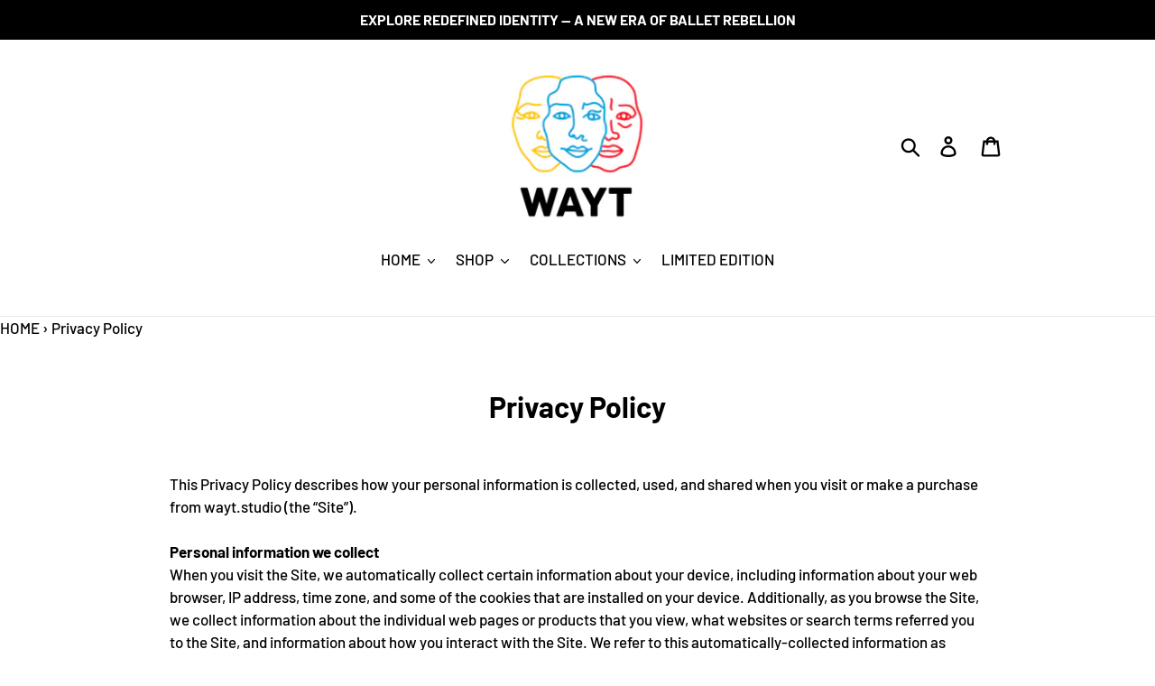

--- FILE ---
content_type: text/css
request_url: https://wayt.studio/cdn/shop/t/1/assets/scm-currency.css?v=58620577742086378531580437685
body_size: -451
content:
.sca-currency-top-right{top:25px!important;right:25px!important;position:fixed!important;text-decoration:none!important;opacity:1!important;outline:0!important;z-index:999999999999999999999!important}.sca-currency-top-left{top:25px!important;left:25px!important;position:fixed!important;text-decoration:none!important;opacity:1!important;outline:0!important;z-index:999999999999999999999!important}.sca-currency-bottom-right{bottom:25px!important;right:25px!important;position:fixed!important;text-decoration:none!important;opacity:1!important;outline:0!important;z-index:999999999999999999999!important}.sca-currency-bottom-left{bottom:25px!important;left:25px!important;position:fixed!important;text-decoration:none!important;opacity:1!important;outline:0!important;z-index:999999999999999999999!important}.sca-body-currency.sca-currency-bottom-right .sca-currency-style .cs-options,.sca-body-currency.sca-currency-bottom-left .sca-currency-style .cs-options{bottom:30px!important;width:100%!important}.sca-body-currency .sca-currency-style .jumpstart-selector{display:block!important}.sca-body-currency .sca-currency-style .jumpstart-selector .arrow{border-left:none!important}
/*# sourceMappingURL=/cdn/shop/t/1/assets/scm-currency.css.map?v=58620577742086378531580437685 */
